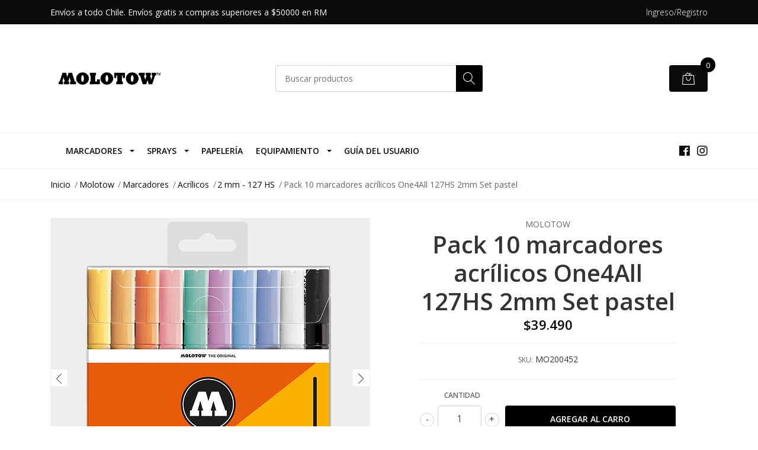

--- FILE ---
content_type: text/html; charset=utf-8
request_url: https://molotow.cl/acrylic-marker-one4all-127hs-2mm-wallet-pastel-set-10-pcs-4250397614359
body_size: 13052
content:
<!DOCTYPE html>
<!--[if IE 9]><html class="lt-ie10" lang="en" > <![endif]-->
<html class="no-js" lang="es-CL" xmlns="http://www.w3.org/1999/xhtml"> <!--<![endif]-->

  <head>
    <title>Pack 10 marcadores acrílicos One4All 127HS 2mm Set pastel</title>
    <meta name="description" content="Incluye 10 marcadores&nbsp;ONE4ALL 127HS colores básicos de punta redonda de 2mm.Son permanentes y recargables.El conjunto consta de los siguientes colores:115 vainilla pastel009 sahara beige117 melocotón pastel207 piel pastel020 lago azul pastel201 lila pastel202 cerámica clara&nbsp;pastel&nbsp;" />

    <meta http-equiv="Content-Type" content="text/html; charset=utf-8" />

    <meta name="robots" content="follow, all" />

    <!-- Set the viewport width to device width for mobile -->
    <meta name="viewport" content="width=device-width, initial-scale=1, shrink-to-fit=no">

    <!-- Facebook Meta tags for Product -->
<meta property="fb:app_id" content="283643215104248" />

  <meta property="og:title" content="Pack 10 marcadores acrílicos One4All 127HS 2mm Set pastel " />
  <meta property="og:type" content="product" />
  
  
  <meta property="og:image" content="https://cdnx.jumpseller.com/molotowcl/image/6886910/200452_1.png?1656625390" />
  
  <meta property="og:image" content="https://cdnx.jumpseller.com/molotowcl/image/6886913/127200_3_one4all_127hs_9.jpg?1656625390" />
  
  <meta property="og:image" content="https://cdnx.jumpseller.com/molotowcl/image/6886921/127200_4_one4all_127hs_9.jpg?1656625390" />
  
  

  
  <meta property="og:brand" content="Molotow" />
  

  <meta property="product:is_product_shareable" content="1" />
  <meta property="product:original_price:amount" content="39490.0"/>
  <meta property="product:original_price:currency" content="CLP"/>
  <meta property="product:price:amount" content="39490.0"/>
  <meta property="product:price:currency" content="CLP"/>

  
  <meta property="product:availability" content="instock"/>
  



<meta property="og:description" content="Incluye 10 marcadores&nbsp;ONE4ALL 127HS colores básicos de punta redonda de 2mm.Son permanentes y recargables.El conjunto consta de los siguientes colores:115 vainilla pastel009 sahara beige117 melocotón pastel207 piel pastel020 lago azul pastel201 lila pastel202 cerámica clara&nbsp;pastel&nbsp;" />
<meta property="og:url" content="https://molotow.cl/acrylic-marker-one4all-127hs-2mm-wallet-pastel-set-10-pcs-4250397614359" />
<meta property="og:site_name" content="Molotow™ Store Chile - Distribuidores oficiales" />
<meta name="twitter:card" content="summary" />


<meta property="og:locale" content="es_CL" />



    

    <script src="https://cdnjs.cloudflare.com/ajax/libs/jquery/3.3.1/jquery.min.js" integrity="sha384-tsQFqpEReu7ZLhBV2VZlAu7zcOV+rXbYlF2cqB8txI/8aZajjp4Bqd+V6D5IgvKT" crossorigin="anonymous" ></script>

    
    <link rel="canonical" href="/acrylic-marker-one4all-127hs-2mm-wallet-pastel-set-10-pcs-4250397614359">
    

    <link rel="icon" href=" https://assets.jumpseller.com/store/molotowcl/themes/218264/options/12460553/faviconm.png?1614969298 ">

    <link rel="stylesheet" href="//stackpath.bootstrapcdn.com/bootstrap/4.2.1/css/bootstrap.min.css">
    <link rel="stylesheet" href="//use.fontawesome.com/releases/v5.7.1/css/all.css">
    <link rel="stylesheet" href="https://assets.jumpseller.com/store/molotowcl/themes/218264/styles.css?1705490276"/>
    <link rel="stylesheet" href="https://assets.jumpseller.com/store/molotowcl/themes/218264/color_pickers.min.css?1705490276"/>
    <link rel="stylesheet" href="https://assets.jumpseller.com/store/molotowcl/themes/218264/linear-icon.css?1705490276"/>
    
    <link href="//cdnjs.cloudflare.com/ajax/libs/OwlCarousel2/2.3.4/assets/owl.carousel.min.css" rel="stylesheet">
    

    <script type="application/ld+json">
{
  "@context": "http://schema.org/"
  ,
    "@type": "Product",
    "name": "Pack 10 marcadores acrílicos One4All 127HS 2mm Set pastel ",
    "url": "https://molotow.cl/acrylic-marker-one4all-127hs-2mm-wallet-pastel-set-10-pcs-4250397614359",
    "itemCondition": "http://schema.org/NewCondition",
    "sku": "MO200452",
    "image": "https://cdnx.jumpseller.com/molotowcl/image/6886910/200452_1.png?1656625390",
    
    "description": "Incluye 10 marcadores&amp;nbsp;ONE4ALL 127HS colores básicos de punta redonda de 2mm.Son permanentes y recargables.El conjunto consta de los siguientes colores:1 x 115 vanilla pastel1 x 009 sahara beige1 x 117 peach pastel1 x 207 powder pastel1 x 020 lago blue pastel1 x 201 lilac pastel1 x 202 ceramic light pastel1 x 209 blue violet pastel1 x 160 signal white1 x 180 signal blackDescarga + informaciónONE4ALL Infosheet Download (PDF - 373 Kb)ONE4ALL user guide DE-EN-FR-ES Version (4 Mb)",
    
    "brand": {
      "@type": "Thing",
      "name": "Molotow"
    },
    
    
      "category": "Acrílicos",
    
    "offers": {
      
        "@type": "Offer",
        "price": "39490.0",
        "itemCondition": "http://schema.org/NewCondition",
        
        "availability": "http://schema.org/InStock",
        
      
      "priceCurrency": "CLP",
      "seller": {
        "@type": "Organization",
        "name": "Molotow™ Store Chile - Distribuidores oficiales"
      },
      "url": "https://molotow.cl/acrylic-marker-one4all-127hs-2mm-wallet-pastel-set-10-pcs-4250397614359"
    }
  
}
</script>

    <script src="https://www.powr.io/powr.js?platform=jumpseller"></script>
  	 <meta name='google-site-verification' content='DbSF_Ru6oyNAyDVPUUt-Y6slWtOllNwPCFQauNcsoRc'/> 
 <meta name="csrf-param" content="authenticity_token" />
<meta name="csrf-token" content="VhpWFO_Hinm_ck82_R0foitprprdtrjX_uqNLMGiASszKCpt6LCsOSbXEv2-pYXEeVi0E38sOsywcf-pmJEGtQ" />





  <!-- Google Tag Manager -->
    <script>(function(w,d,s,l,i){w[l]=w[l]||[];w[l].push({'gtm.start':
    new Date().getTime(),event:'gtm.js'});var f=d.getElementsByTagName(s)[0],
    j=d.createElement(s),dl=l!='dataLayer'?'&l='+l:'';j.async=true;j.src=
    'https://www.googletagmanager.com/gtm.js?id='+i+dl;f.parentNode.insertBefore(j,f);
    })(window,document,'script','dataLayer', "GTM-TX489RJ");</script>
    <!-- End Google Tag Manager -->


  <script async src="https://www.googletagmanager.com/gtag/js?id=AW-11287145330"></script>


<script>
  window.dataLayer = window.dataLayer || [];

  function gtag() {
    dataLayer.push(arguments);
  }

  gtag('js', new Date());

  // custom dimensions (for OKRs metrics)
  let custom_dimension_params = { custom_map: {} };
  
  custom_dimension_params['custom_map']['dimension1'] = 'theme';
  custom_dimension_params['theme'] = "mega";
  
  

  // Send events to Jumpseller GA Account
  // gtag('config', 'G-JBWEC7QQTS', Object.assign({}, { 'allow_enhanced_conversions': true }, custom_dimension_params));

  // Send events to Store Owner GA Account
  
  
  gtag('config', 'GTM-TX489RJ');
  
  
  gtag('config', 'AW-11287145330', { 'allow_enhanced_conversions': true });
  

  

  let order_items = null;

  
  // view_item - a user follows a link that goes directly to a product page
  gtag('event', 'view_item', {
    currency: "CLP",
    items: [{
      item_id: "MO200452",
      item_name: "Pack 10 marcadores acrílicos One4All 127HS 2mm Set pastel ",
      discount: "0.0",
      item_brand: "Molotow",
      price: "39490.0",
      currency: "CLP"
    }],
    value: "39490.0",
  });

  

  
</script>



  <script>
    (function (i, s, o, g, r, a, m) {
      i['GoogleAnalyticsObject'] = r;
      i[r] = i[r] || function () {
        (i[r].q = i[r].q || []).push(arguments)
      }, i[r].l = 1 * new Date();
      a = s.createElement(o),
        m = s.getElementsByTagName(o)[0];
      a.async = 1;
      a.src = g;
      m.parentNode.insertBefore(a, m)
    })(window, document, 'script', '//www.google-analytics.com/analytics.js', 'ga');

    ga('create', 'UA-238439566-1', "molotow.cl");
    ga('set', 'anonymizeIp', true);
    ga('send', 'pageview');

    
  </script>






<script>
  // Pixel code

  // dont send fb events if page is rendered inside an iframe (like admin theme preview)
  if(window.self === window.top) {
    !function(f,b,e,v,n,t,s){if(f.fbq)return;n=f.fbq=function(){n.callMethod?
    n.callMethod.apply(n,arguments):n.queue.push(arguments)};if(!f._fbq)f._fbq=n;
    n.push=n;n.loaded=!0;n.version='2.0';n.agent='pljumpseller';n.queue=[];t=b.createElement(e);t.async=!0;
    t.src=v;s=b.getElementsByTagName(e)[0];s.parentNode.insertBefore(t,s)}(window,
    document,'script','https://connect.facebook.net/' + getNavigatorLocale() + '/fbevents.js');

    var data = {};

    data.currency = 'CLP';
    data.total = '0.0';
    data.products_count = '0';

    

    data.content_ids = [4042788];
    data.contents = [{"id":4042788,"quantity":1,"item_price":39490.0,"item_discount":0.0}];
    data.single_value = 39490.0;

    // Line to enable Manual Only mode.
    fbq('set', 'autoConfig', false, '224373208668948');

    // FB Pixel Advanced Matching
    
    
    var advancedCustomerData = {
      'em' : '',
      'fn' : '',
      'ln' : '',
      'ph' : '',
      'ct' : '',
      'zp' : '',
      'country' : ''
    };

    var missingCustomerData = Object.values(advancedCustomerData).some(function(value) { return value.length == 0 });

    if(missingCustomerData) {
      fbq('init', '224373208668948');
    } else {
      fbq('init', '224373208668948', advancedCustomerData);
    }

    // PageView - build audience views (default FB Pixel behaviour)
    fbq('track', 'PageView');

    // AddToCart - released on page load after a product was added to cart
    

    // track conversion events, ordered by importance (not in this doc)
    // https://developers.facebook.com/docs/facebook-pixel/api-reference%23events

    
      // ViewContent - When a key page is viewed such as a product page
      
        fbq('track', 'ViewContent', {
          source: 'Jumpseller',
          value: data.single_value,
          currency: data.currency,
          content_name: document.title,
          content_type: 'product',
          content_ids: data.content_ids,
          contents: data.contents,
          referrer: document.referrer,
          userAgent: navigator.userAgent,
          language: navigator.language
        });
      

    

    function getNavigatorLocale(){
      return navigator.language.replace(/-/g,'_')
    }
  }
</script>





<script src="https://files.jumpseller.com/javascripts/dist/jumpseller-2.0.0.js" defer="defer"></script></head>
  <body class="">

    <!--[if lt IE 8]>
<p class="browsehappy">You are using an <strong>outdated</strong> browser. Please <a href="http://browsehappy.com/">upgrade your browser</a> to improve your experience.</p>
<![endif]-->
    
    <header class="header">
  <div class="preheader">
    <div class="container">
      <div class="row align-items-center">
        
        <div class="col-md-6">
          <div class="preheader-message">
            Envíos a todo Chile. Envíos gratis x compras superiores a $50000 en RM
          </div>
        </div>
        
        <div class="col-md-6">
          <div class="preheader-menu">
            <!-- Customers links -->
            
            <div class="preheader-menu-item ">
              <a href="/customer/login" class="trsn" title="Ingreso/Registro Molotow™ Store Chile - Distribuidores oficiales">
                <span class="customer-name">
                  Ingreso/Registro
                </span>
              </a>
            </div>
            

            

            

            

          </div>
        </div>
      </div>
    </div>
  </div>
  <div class="logo-area">
    <div class="container">
      <div class="row align-items-center">
        <div class="col-12 d-md-none text-center mb-3">
          <a href="https://molotow.cl" title="Molotow™ Store Chile - Distribuidores oficiales" class="navbar-brand">
            
            <img src="https://images.jumpseller.com/store/molotowcl/store/logo/logo-molotow.png?0" class="store-image" alt="Molotow™ Store Chile - Distribuidores oficiales" />
            
          </a>
        </div>
        <div class="col-2 d-lg-none">
          <button class="btn primary mobile-menu-trigger">
            <div class="nav-icon">
              <span></span>
              <span></span>
              <span></span>
              <span></span>
            </div>
          </button>
        </div>
        <div class="col-lg-4 col-md-4 d-none d-lg-block">
          <a href="https://molotow.cl" title="Molotow™ Store Chile - Distribuidores oficiales" class="navbar-brand">
            
            <img src="https://images.jumpseller.com/store/molotowcl/store/logo/logo-molotow.png?0" class="store-image" alt="Molotow™ Store Chile - Distribuidores oficiales" />
            
          </a>
        </div>
        <div class="col-lg-4 col-8">
          <form id="search_mini_form" class="form-group" method="get" action="/search">
            <input type="text" value="" name="q" class="form-control form-control-sm" onFocus="javascript:this.value=''" placeholder="Buscar productos" />
            <input type="hidden" name="categories_ids" value=""/>
            <button type="submit" class="btn primary"><i class="linear-icon icon-0803-magnifier"></i></button>
          </form>
        </div>
        <div class="col-lg-4 col-2 text-right">
          
          <div class="header-cart">
            <span class="cart-size">0</span>
            <a id="cart-link" href="/cart" class="btn secondary">
              <i class="linear-icon icon-0333-bag2"></i>
            </a>
          </div>
          
        </div>
      </div>
    </div>
  </div>
  <!-- Navigation -->
  <div class="menu-area">
    <nav id="mobile-menu" aria-labelledby="menu-trigger" class="trsn d-lg-none">
      <ul>
        
        <li class="has-dropdown  mobile">
  
  <a title="Marcadores" class="level-1  first-trigger">Marcadores <i class="fas fa-angle-right" aria-hidden="true"></i></a>
  

  
  <ul class="level-1 dropdown">
    <li><a title="Volver" class="back-level-1"><i class="fas fa-angle-double-left" aria-hidden="true"></i> Volver</a></li>
    <li><a title="Marcadores" class="top-category">Marcadores</a></li>
    
    	<li class="  mobile">
  
  <a href="/molotow-2/marcadores/sketcher" title="Sketcher">Sketcher</a>
  

  
</li>
    
    	<li class="  mobile">
  
  <a href="/molotow-2/marcadores/alcohol-marker" title="Alcohol Marker">Alcohol Marker</a>
  

  
</li>
    
    	<li class="  mobile">
  
  <a href="/marcador-de-acrilico-one4all" title="Acrílicos One4All">Acrílicos One4All</a>
  

  
</li>
    
    	<li class="  mobile">
  
  <a href="/aqua" title="Aqua / Acuarelable">Aqua / Acuarelable</a>
  

  
</li>
    
    	<li class="  mobile">
  
  <a href="/blackliner" title="Blackliner">Blackliner</a>
  

  
</li>
    
    	<li class="  mobile">
  
  <a href="/masking-marker" title="Masking Liquid">Masking Liquid</a>
  

  
</li>
    
    	<li class="  mobile">
  
  <a href="/efecto-tiza" title="Chalk Marker">Chalk Marker</a>
  

  
</li>
    
    	<li class="  mobile">
  
  <a href="/uv-fluorescent-pump-softliner" title="UV-Fluorescent Pump Softliner">UV-Fluorescent Pump Softliner</a>
  

  
</li>
    
    	<li class="  mobile">
  
  <a href="/calligrafx" title="Calligrafx">Calligrafx</a>
  

  
</li>
    
    	<li class="  mobile">
  
  <a href="/blender-pump-softliner" title="Blender Pump Softliner">Blender Pump Softliner</a>
  

  
</li>
    
    	<li class="  mobile">
  
  <a href="/liquid-chrome" title="Liquid Chrome">Liquid Chrome</a>
  

  
</li>
    
    	<li class="has-dropdown  mobile">
  
  <a title="Masterpiece" class="level-2  last-trigger">Masterpiece <i class="fas fa-angle-right" aria-hidden="true"></i></a>
  

  
  <ul class="level-2 dropdown">
    <li><a title="Volver" class="back-level-2"><i class="fas fa-angle-double-left" aria-hidden="true"></i> Volver</a></li>
    <li><a title="Masterpiece" class="top-category">Masterpiece</a></li>
    
    	<li class="  mobile">
  
  <a href="/coversall" title="Coversall Signal Black">Coversall Signal Black</a>
  

  
</li>
    
    	<li class="  mobile">
  
  <a href="/speedflow-copper-black" title="Speedflow Copper Black">Speedflow Copper Black</a>
  

  
</li>
    
    <li><a href="/permanentes/masterpiece" title="Masterpiece" class="goto">Ir a <span>Masterpiece</span></a></li>
  </ul>
  
</li>
    
    	<li class="  mobile">
  
  <a href="/permanentes/dripstick" title="Dripstick / Chorreador">Dripstick / Chorreador</a>
  

  
</li>
    
    	<li class="  mobile">
  
  <a href="/molotow-2/marcadores/cera-permanente" title="Cera Suave - Scrawk Stick">Cera Suave - Scrawk Stick</a>
  

  
</li>
    
    	<li class="  mobile">
  
  <a href="/empty" title="EMPTY">EMPTY</a>
  

  
</li>
    
    	<li class="  mobile">
  
  <a href="/molotow-2/recargas" title="Recargas">Recargas</a>
  

  
</li>
    
    <li><a href="/molotow-2/marcadores" title="Marcadores" class="goto">Ir a <span>Marcadores</span></a></li>
  </ul>
  
</li>
        
        <li class="has-dropdown  mobile">
  
  <a title="Sprays" class="level-1  first-trigger">Sprays <i class="fas fa-angle-right" aria-hidden="true"></i></a>
  

  
  <ul class="level-1 dropdown">
    <li><a title="Volver" class="back-level-1"><i class="fas fa-angle-double-left" aria-hidden="true"></i> Volver</a></li>
    <li><a title="Sprays" class="top-category">Sprays</a></li>
    
    	<li class="  mobile">
  
  <a href="/belton" title="Belton ( Venta en www.artepapel.cl )">Belton ( Venta en www.artepapel.cl )</a>
  

  
</li>
    
    	<li class="  mobile">
  
  <a href="/molotow-2/sprays/coversall-water-based" title="COVERSALL WATER-BASED">COVERSALL WATER-BASED</a>
  

  
</li>
    
    	<li class="  mobile">
  
  <a href="/molotow-2/sprays/coversallTM" title="COVERSALL™">COVERSALL™</a>
  

  
</li>
    
    	<li class="  mobile">
  
  <a href="/molotow-2/sprays/burner" title="BURNER">BURNER</a>
  

  
</li>
    
    	<li class="  mobile">
  
  <a href="/molotow-2/sprays/one4all" title="One4All">One4All</a>
  

  
</li>
    
    	<li class="  mobile">
  
  <a href="/molotow-2/sprays/ufa" title="UFA">UFA</a>
  

  
</li>
    
    	<li class="  mobile">
  
  <a href="/barnices-y-medios" title="Barnices y Medios">Barnices y Medios</a>
  

  
</li>
    
    <li><a href="/molotow-2/sprays" title="Sprays" class="goto">Ir a <span>Sprays</span></a></li>
  </ul>
  
</li>
        
        <li class="  mobile">
  
  <a href="/molotow-2/accesorios/art-book" title="Papelería">Papelería</a>
  

  
</li>
        
        <li class="has-dropdown  mobile">
  
  <a title="Equipamiento" class="level-1  first-trigger">Equipamiento <i class="fas fa-angle-right" aria-hidden="true"></i></a>
  

  
  <ul class="level-1 dropdown">
    <li><a title="Volver" class="back-level-1"><i class="fas fa-angle-double-left" aria-hidden="true"></i> Volver</a></li>
    <li><a title="Equipamiento" class="top-category">Equipamiento</a></li>
    
    	<li class="  mobile">
  
  <a href="/molotow-2/accesorios/indumentaria" title="Indumentaria">Indumentaria</a>
  

  
</li>
    
    	<li class="  mobile">
  
  <a href="/molotow-2/accesorios/extensiones" title="Extensión Refill">Extensión Refill</a>
  

  
</li>
    
    	<li class="  mobile">
  
  <a href="/molotow-2/accesorios/estuches" title="Estuches">Estuches</a>
  

  
</li>
    
    	<li class="  mobile">
  
  <a href="/molotow-2/accesorios/puntas" title="Puntas recambio">Puntas recambio</a>
  

  
</li>
    
    	<li class="  mobile">
  
  <a href="/molotow-2/accesorios/kit-de-inicio" title="Kit de inicio">Kit de inicio</a>
  

  
</li>
    
    	<li class="  mobile">
  
  <a href="/molotow-2/accesorios/dripstick-exchange" title="Dripstick Exchange">Dripstick Exchange</a>
  

  
</li>
    
    	<li class="  mobile">
  
  <a href="/molotow-2/accesorios/mini-subway" title="Mini Subway">Mini Subway</a>
  

  
</li>
    
    	<li class="  mobile">
  
  <a href="/posters" title="Posters">Posters</a>
  

  
</li>
    
    	<li class="  mobile">
  
  <a href="/molotow-2/caps" title="Caps">Caps</a>
  

  
</li>
    
    	<li class="  mobile">
  
  <a href="/molotow-2/accesorios/proteccion" title="Protección">Protección</a>
  

  
</li>
    
    	<li class="  mobile">
  
  <a href="/molotow-2/accesorios/varios" title="Varios">Varios</a>
  

  
</li>
    
    <li><a href="/molotow-2/accesorios" title="Equipamiento" class="goto">Ir a <span>Equipamiento</span></a></li>
  </ul>
  
</li>
        
        <li class="  mobile">
  
  <a href="/molotowTM-guias-de-usuario" title="Guía del Usuario">Guía del Usuario</a>
  

  
</li>
        
      </ul>
    </nav>
    <div class="container">
      <div class="row no-gutters">
        
        <div class="col-12">
          <div class="navbar navbar-expand-lg">
            <div id="main-menu" class="collapse navbar-collapse">
              <ul class="navbar-nav mr-auto list-group-horizontal d-table">
                
                <li class="nav-item dropdown d-table-cell">
  <a href="/molotow-2/marcadores"  title="Marcadores" class="dropdown-toggle trsn nav-link d-table-cell align-middle">Marcadores</a>
  
    <ul class="dropdown-menu multi-level">
      
        <li class="nav-item ">
  <a href="/molotow-2/marcadores/sketcher"  title="Sketcher" class=" trsn nav-link ">Sketcher</a>
  
</li>

      
        <li class="nav-item ">
  <a href="/molotow-2/marcadores/alcohol-marker"  title="Alcohol Marker" class=" trsn nav-link ">Alcohol Marker</a>
  
</li>

      
        <li class="nav-item ">
  <a href="/marcador-de-acrilico-one4all"  title="Acrílicos One4All" class=" trsn nav-link ">Acrílicos One4All</a>
  
</li>

      
        <li class="nav-item ">
  <a href="/aqua"  title="Aqua / Acuarelable" class=" trsn nav-link ">Aqua / Acuarelable</a>
  
</li>

      
        <li class="nav-item ">
  <a href="/blackliner"  title="Blackliner" class=" trsn nav-link ">Blackliner</a>
  
</li>

      
        <li class="nav-item ">
  <a href="/masking-marker"  title="Masking Liquid" class=" trsn nav-link ">Masking Liquid</a>
  
</li>

      
        <li class="nav-item ">
  <a href="/efecto-tiza"  title="Chalk Marker" class=" trsn nav-link ">Chalk Marker</a>
  
</li>

      
        <li class="nav-item ">
  <a href="/uv-fluorescent-pump-softliner"  title="UV-Fluorescent Pump Softliner" class=" trsn nav-link ">UV-Fluorescent Pump Softliner</a>
  
</li>

      
        <li class="nav-item ">
  <a href="/calligrafx"  title="Calligrafx" class=" trsn nav-link ">Calligrafx</a>
  
</li>

      
        <li class="nav-item ">
  <a href="/blender-pump-softliner"  title="Blender Pump Softliner" class=" trsn nav-link ">Blender Pump Softliner</a>
  
</li>

      
        <li class="nav-item ">
  <a href="/liquid-chrome"  title="Liquid Chrome" class=" trsn nav-link ">Liquid Chrome</a>
  
</li>

      
        <li class="nav-item dropdown ">
  <a href="/permanentes/masterpiece"  title="Masterpiece" class="dropdown-toggle trsn nav-link ">Masterpiece</a>
  
    <ul class="dropdown-menu multi-level">
      
        <li class="nav-item ">
  <a href="/coversall"  title="Coversall Signal Black" class=" trsn nav-link ">Coversall Signal Black</a>
  
</li>

      
        <li class="nav-item ">
  <a href="/speedflow-copper-black"  title="Speedflow Copper Black" class=" trsn nav-link ">Speedflow Copper Black</a>
  
</li>

      
    </ul>
  
</li>

      
        <li class="nav-item ">
  <a href="/permanentes/dripstick"  title="Dripstick / Chorreador" class=" trsn nav-link ">Dripstick / Chorreador</a>
  
</li>

      
        <li class="nav-item ">
  <a href="/molotow-2/marcadores/cera-permanente"  title="Cera Suave - Scrawk Stick" class=" trsn nav-link ">Cera Suave - Scrawk Stick</a>
  
</li>

      
        <li class="nav-item ">
  <a href="/empty"  title="EMPTY" class=" trsn nav-link ">EMPTY</a>
  
</li>

      
        <li class="nav-item ">
  <a href="/molotow-2/recargas"  title="Recargas" class=" trsn nav-link ">Recargas</a>
  
</li>

      
    </ul>
  
</li>

                
                <li class="nav-item dropdown d-table-cell">
  <a href="/molotow-2/sprays"  title="Sprays" class="dropdown-toggle trsn nav-link d-table-cell align-middle">Sprays</a>
  
    <ul class="dropdown-menu multi-level">
      
        <li class="nav-item ">
  <a href="/belton"  title="Belton ( Venta en www.artepapel.cl )" class=" trsn nav-link ">Belton ( Venta en www.artepapel.cl )</a>
  
</li>

      
        <li class="nav-item ">
  <a href="/molotow-2/sprays/coversall-water-based"  title="COVERSALL WATER-BASED" class=" trsn nav-link ">COVERSALL WATER-BASED</a>
  
</li>

      
        <li class="nav-item ">
  <a href="/molotow-2/sprays/coversallTM"  title="COVERSALL™" class=" trsn nav-link ">COVERSALL™</a>
  
</li>

      
        <li class="nav-item ">
  <a href="/molotow-2/sprays/burner"  title="BURNER" class=" trsn nav-link ">BURNER</a>
  
</li>

      
        <li class="nav-item ">
  <a href="/molotow-2/sprays/one4all"  title="One4All" class=" trsn nav-link ">One4All</a>
  
</li>

      
        <li class="nav-item ">
  <a href="/molotow-2/sprays/ufa"  title="UFA" class=" trsn nav-link ">UFA</a>
  
</li>

      
        <li class="nav-item ">
  <a href="/barnices-y-medios"  title="Barnices y Medios" class=" trsn nav-link ">Barnices y Medios</a>
  
</li>

      
    </ul>
  
</li>

                
                <li class="nav-item d-table-cell">
  <a href="/molotow-2/accesorios/art-book"  title="Papelería" class=" trsn nav-link d-table-cell align-middle">Papelería</a>
  
</li>

                
                <li class="nav-item dropdown d-table-cell">
  <a href="/molotow-2/accesorios"  title="Equipamiento" class="dropdown-toggle trsn nav-link d-table-cell align-middle">Equipamiento</a>
  
    <ul class="dropdown-menu multi-level">
      
        <li class="nav-item ">
  <a href="/molotow-2/accesorios/indumentaria"  title="Indumentaria" class=" trsn nav-link ">Indumentaria</a>
  
</li>

      
        <li class="nav-item ">
  <a href="/molotow-2/accesorios/extensiones"  title="Extensión Refill" class=" trsn nav-link ">Extensión Refill</a>
  
</li>

      
        <li class="nav-item ">
  <a href="/molotow-2/accesorios/estuches"  title="Estuches" class=" trsn nav-link ">Estuches</a>
  
</li>

      
        <li class="nav-item ">
  <a href="/molotow-2/accesorios/puntas"  title="Puntas recambio" class=" trsn nav-link ">Puntas recambio</a>
  
</li>

      
        <li class="nav-item ">
  <a href="/molotow-2/accesorios/kit-de-inicio"  title="Kit de inicio" class=" trsn nav-link ">Kit de inicio</a>
  
</li>

      
        <li class="nav-item ">
  <a href="/molotow-2/accesorios/dripstick-exchange"  title="Dripstick Exchange" class=" trsn nav-link ">Dripstick Exchange</a>
  
</li>

      
        <li class="nav-item ">
  <a href="/molotow-2/accesorios/mini-subway"  title="Mini Subway" class=" trsn nav-link ">Mini Subway</a>
  
</li>

      
        <li class="nav-item ">
  <a href="/posters"  title="Posters" class=" trsn nav-link ">Posters</a>
  
</li>

      
        <li class="nav-item ">
  <a href="/molotow-2/caps"  title="Caps" class=" trsn nav-link ">Caps</a>
  
</li>

      
        <li class="nav-item ">
  <a href="/molotow-2/accesorios/proteccion"  title="Protección" class=" trsn nav-link ">Protección</a>
  
</li>

      
        <li class="nav-item ">
  <a href="/molotow-2/accesorios/varios"  title="Varios" class=" trsn nav-link ">Varios</a>
  
</li>

      
    </ul>
  
</li>

                
                <li class="nav-item d-table-cell">
  <a href="/molotowTM-guias-de-usuario"  title="Guía del Usuario" class=" trsn nav-link d-table-cell align-middle">Guía del Usuario</a>
  
</li>

                
              </ul>

              <ul class="social navbar-toggler-right list-inline d-none d-xl-block">
                
                <li class="list-inline-item">
                  <a href="https://www.facebook.com/Molotowcl" class="trsn" title="Ir a Facebook" target="_blank">
                    <i class="fab fa-facebook"></i>
                  </a>
                </li>
                

                

                
                
                <li class="list-inline-item">
                  <a href="https://www.instagram.com/molotowcl" class="trsn" title="Ir a Instagram" target="_blank">
                    <i class="fab fa-instagram"></i>
                  </a>
                </li>
                
                
              </ul>
            </div>
          </div>
        </div>
      </div>
    </div>
  </div>
</header>

    
    <section class="breadcrumb d-none d-md-block">
      <div class="container">
        <ul>
          
          
          <li class="breadcrumb-item"><a href="/" class="trsn" title="Volver a Inicio">Inicio</a></li>
          
          
          
          <li class="breadcrumb-item"><a href="/molotow-2" class="trsn" title="Volver a Molotow">Molotow</a></li>
          
          
          
          <li class="breadcrumb-item"><a href="/molotow-2/marcadores" class="trsn" title="Volver a Marcadores">Marcadores</a></li>
          
          
          
          <li class="breadcrumb-item"><a href="/marcador-de-acrilico-one4all" class="trsn" title="Volver a Acrílicos">Acrílicos</a></li>
          
          
          
          <li class="breadcrumb-item"><a href="/2-mm-127-hs" class="trsn" title="Volver a 2 mm - 127 HS">2 mm - 127 HS</a></li>
          
          
          
          <li class="breadcrumb-item"><span>Pack 10 marcadores acrílicos One4All 127HS 2mm Set pastel </span></li>
          
          
        </ul>
      </div>
    </section>
    
    
    <!-- Page Content -->
    <div class="container container-section product-page">
  <div class="row">
    <div class="col-lg-6">
      <div class="main-product-image">
        

        
        
        <div id="product-carousel">
          <div class="product-images owl-carousel product-slider" data-slider-id="1">
            <div class="item">
              <img id="first-image" src="https://cdnx.jumpseller.com/molotowcl/image/6886910/thumb/540/540?1656625390" srcset="https://cdnx.jumpseller.com/molotowcl/image/6886910/thumb/540/540?1656625390 1x, https://cdnx.jumpseller.com/molotowcl/image/6886910/thumb/1080/1080?1656625390 2x" alt="Pack 10 marcadores acrílicos One4All 127HS 2mm Set pastel " title="Pack 10 marcadores acrílicos One4All 127HS 2mm Set pastel " class="product-image">
            </div>
            
            <div class="item">
              <img src="https://cdnx.jumpseller.com/molotowcl/image/6886913/resize/540/540?1656625390" srcset="https://cdnx.jumpseller.com/molotowcl/image/6886913/thumb/540/540?1656625390 1x, https://cdnx.jumpseller.com/molotowcl/image/6886913/thumb/1080/1080?1656625390 2x" alt="Pack 10 marcadores acrílicos One4All 127HS 2mm Set pastel " title="Pack 10 marcadores acrílicos One4All 127HS 2mm Set pastel " class="product-image">
            </div>
            
            <div class="item">
              <img src="https://cdnx.jumpseller.com/molotowcl/image/6886921/resize/540/540?1656625390" srcset="https://cdnx.jumpseller.com/molotowcl/image/6886921/thumb/540/540?1656625390 1x, https://cdnx.jumpseller.com/molotowcl/image/6886921/thumb/1080/1080?1656625390 2x" alt="Pack 10 marcadores acrílicos One4All 127HS 2mm Set pastel " title="Pack 10 marcadores acrílicos One4All 127HS 2mm Set pastel " class="product-image">
            </div>
            
          </div>
          
          <div class="owl-thumbs product-page-thumbs overflow-hidden mt-3" data-slider-id="1">
            
            <a class="owl-thumb-item float-left" data-image="1" href="#"><img src="https://cdnx.jumpseller.com/molotowcl/image/6886910/thumb/100/100?1656625390" srcset="https://cdnx.jumpseller.com/molotowcl/image/6886910/thumb/100/100?1656625390 1x, https://cdnx.jumpseller.com/molotowcl/image/6886910/thumb/200/200?1656625390 2x" alt="Pack 10 marcadores acrílicos One4All 127HS 2mm Set pastel " /></a>
            
            <a class="owl-thumb-item float-left" data-image="2" href="#"><img src="https://cdnx.jumpseller.com/molotowcl/image/6886913/thumb/100/100?1656625390" srcset="https://cdnx.jumpseller.com/molotowcl/image/6886913/thumb/100/100?1656625390 1x, https://cdnx.jumpseller.com/molotowcl/image/6886913/thumb/200/200?1656625390 2x" alt="Pack 10 marcadores acrílicos One4All 127HS 2mm Set pastel " /></a>
            
            <a class="owl-thumb-item float-left" data-image="3" href="#"><img src="https://cdnx.jumpseller.com/molotowcl/image/6886921/thumb/100/100?1656625390" srcset="https://cdnx.jumpseller.com/molotowcl/image/6886921/thumb/100/100?1656625390 1x, https://cdnx.jumpseller.com/molotowcl/image/6886921/thumb/200/200?1656625390 2x" alt="Pack 10 marcadores acrílicos One4All 127HS 2mm Set pastel " /></a>
            
          </div>
          
        </div>
        
      </div>
    </div>

    <div class="col-lg-6">
		
      	<form class="product-form form-horizontal" action="/cart/add/4042788" method="post" enctype="multipart/form-data" name="buy">

  <!-- Product Price  -->
  <div class="form-group price_elem">
    
    <span class="product-form_brand">Molotow</span>
    
    <h1 class="product-form_title page-title">Pack 10 marcadores acrílicos One4All 127HS 2mm Set pastel </h1>
    <span class="product-form_price" id="product-form-price">$39.490</span>
    
  </div>

  <!-- Product Sku  -->
  
  <div id="product-sku" class="form-group sku text-center trsn" style="visibility:visible;">
    <label>SKU: </label>
    <span class="sku_elem">MO200452</span>
  </div>
  

  

  <div class="form-group qty-select product-form_options hidden">
    
  </div>

  <!-- Out of Stock -->
  <div class="form-group product-stock product-out-stock text-center hidden">
    <span class="product-form_price">Agotado</span>
    <p>Este producto se ha quedado sin stock. Puedes consultarnos al respecto.</p>
    <a href="/contact" class="btn secondary btn-sm" title="Contáctarnos">Contáctarnos</a>
    <a href="https://molotow.cl" class="clearfix continue" title="&larr; Continue Comprando">&larr; Continue Comprando</a>
  </div>

  <!-- Not Available -->
  <div class="form-group product-stock product-unavailable text-center hidden">
    <span class="product-form_price">No Disponible</span>
    <p>Este producto no está disponible. Puedes consultarnos al respecto.</p>
    <a href="/contact" class="btn secondary btn-sm" title="Contáctarnos">Contáctarnos</a>
    <a href="https://molotow.cl" class="clearfix continue" title="&larr; Continue Comprando">&larr; Continue Comprando</a>
  </div>
  <div class="form-group">
    <div class="row no-gutters product-stock product-available adc-form visible">
      <div class="col-lg-4 col-sm-5">
        <label for="Quantity" class="form-control-label">Cantidad</label>
      </div>
      <div class="col-lg-8 col-sm-7"></div>
      <div class="col-lg-4 col-sm-5">
        
        
        <div class="quantity">
          <div class="product-qty">
            <input type="number" class="qty form-control text-center" id="input-qty" name="qty" min="1" value="1" readonly="readonly"  max="1" >
          </div>
        </div>
      </div>
      <div class="col-lg-8 col-sm-7">
        
        <input type="button" id="add-to-cart" onclick="addToCart2('4042788', 'Pack 10 marcadores acrílicos One4All 127HS 2mm Set pastel ', $('#input-qty').val(), getProductOptions());" class="btn btn-block primary adc" value="Agregar al Carro" />
        
      </div>
      <div class="col-12 disclaimer">Solo quedan <strong> 1 </strong> unidades de este producto</div>
    </div>
  </div>

  

  <div id="product-sharing">
    <div class="form-group">
      <div class="product-form_field-group text-center">
        <label class="form-control-label">Compartir</label>
        <div class="row social-networks">
          
          <div class="col">
            <a href="https://www.facebook.com/sharer/sharer.php?u=https://molotow.cl/acrylic-marker-one4all-127hs-2mm-wallet-pastel-set-10-pcs-4250397614359" class="has-tip tip-top radius button tiny button-facebook trsn" title="Compartir en Facebook" target="_blank" data-tooltip>
              <i class="fab fa-facebook-f"></i>
            </a>
          </div>
          

          
          <div class="col">
            <a href="https://twitter.com/share?url=https://molotow.cl/acrylic-marker-one4all-127hs-2mm-wallet-pastel-set-10-pcs-4250397614359&text=Mira este producto Pack 10 marcadores acrílicos One4All 127HS 2mm Set pastel " class="has-tip tip-top radius button tiny button-twitter trsn" title="Compartir en Twitter" target="_blank" data-tooltip>
              <i class="fab fa-twitter"></i>
            </a>
          </div>
          

          
          <div class="col">
            <a href="https://pinterest.com/pin/create/bookmarklet/?media=https://cdnx.jumpseller.com/molotowcl/image/6886910/200452_1.png?1656625390&url=https://molotow.cl/acrylic-marker-one4all-127hs-2mm-wallet-pastel-set-10-pcs-4250397614359&is_video=false&description=Pack 10 marcadores acrílicos One4All 127HS 2mm Set pastel : Incluye 10 marcadores&nbsp;ONE4ALL 127HS colores básicos de punta redonda de 2mm.
Son permanentes y recargables.
El conjunto consta de los siguientes colores:

1 x 115 vanilla pastel1 x 009 sahara beige1 x 117 peach pastel1 x 207 powder pastel1 x 020 lago blue pastel1 x 201 lilac pastel1 x 202 ceramic light pastel1 x 209 blue violet pastel1 x 160 signal white1 x 180 signal black
Descarga + información
ONE4ALL Infosheet Download (PDF - 373 Kb)
ONE4ALL user guide DE-EN-FR-ES Version (4 Mb)
" class="has-tip tip-top radius button tiny button-pinterest trsn" title="Compartir en Pinterest" target="_blank" data-tooltip>
              <i class="fab fa-pinterest"></i>
            </a>
          </div>
          

          
          <div class="col">
            <a class="has-tip tip-top radius button tiny button-tumblr trsn" title="Compartir en Tumblr" href="http://tumblr.com/widgets/share/tool?canonicalUrl=https://molotow.cl/acrylic-marker-one4all-127hs-2mm-wallet-pastel-set-10-pcs-4250397614359">
              <i class="fab fa-tumblr"></i>
            </a>
          </div>
          <script id="tumblr-js" async src="https://assets.tumblr.com/share-button.js"></script>
          

          
          <div class="col" id="whatsapp">
            <a class="has-tip tip-top radius button tiny button-whats trsn" href="https://api.whatsapp.com/send?text=Mira este producto Pack 10 marcadores acrílicos One4All 127HS 2mm Set pastel  | https://molotow.cl/acrylic-marker-one4all-127hs-2mm-wallet-pastel-set-10-pcs-4250397614359">
              <i class="fab fa-whatsapp"></i>
            </a>
          </div>
          
        </div>
      </div>
    </div>
  </div>


</form>
<script type="text/javascript">
  $('#product-sharing a').click(function(){
    return !window.open(this.href, 'Share', 'width=640,height=300');
  });
</script>

<script>
  function getProductOptions() {
    var options = {};
    $(".prod-options").each(function() {
      var option = $(this);
      options[option.attr('id')] = option.val();
    })
    return options;
  }
</script>

<script type="text/javascript">
  function addItem(product_id,qty,options) {
    Jumpseller.addProductToCart(product_id, qty, options, {callback: addToCartCallback});
  }
</script>

    
    </div>
    
    
    <div class="col-12 mt-5">
      <ul class="nav nav-pills justify-content-center" id="product-tabs" role="tablist">
        
        <li class="nav-item">
          <a class="active" id="pills-description-tab" data-toggle="pill" href="#pills-description" role="tab" aria-controls="pills-description" aria-selected="true">Descripción</a>
        </li>
        
        
      </ul>
      <div class="tab-content" id="product-tabs_content">
        
        <div class="tab-pane fade show active" id="pills-description" role="tabpanel" aria-labelledby="pills-description-tab"><p>Incluye 10 marcadores&nbsp;ONE4ALL 127HS colores básicos de punta redonda de 2mm.</p>
<p>Son permanentes y recargables.</p>
<p>El conjunto consta de los siguientes colores:</p>

<ul><li>1 x 115 vanilla pastel</li><li>1 x 009 sahara beige</li><li>1 x 117 peach pastel</li><li>1 x 207 powder pastel</li><li>1 x 020 lago blue pastel</li><li>1 x 201 lilac pastel</li><li>1 x 202 ceramic light pastel</li><li>1 x 209 blue violet pastel</li><li>1 x 160 signal white</li><li>1 x 180 signal black</li></ul>
<p><strong>Descarga + información</strong></p>
<p><a href="http://www.molotow.com/fileadmin/Dateien/PDF/Info_Sheets/Marker/Artist/Infosheet_ONE4ALL_01.pdf" target="_blank"><br>ONE4ALL Infosheet Download (PDF - 373 Kb)</a><br></p>
<p><a href="https://www.molotow.com/fileadmin/Dateien/PDF/User_Guides/O4A_User-Guide.pdf" target="_blank">ONE4ALL user guide DE-EN-FR-ES Version (4 Mb)</a></p>
<p><a href="https://www.molotow.com/fileadmin/Dateien/PDF/User_Guides/O4A_User-Guide.pdf" target="_blank"></a></p></div>
        

        
      </div>
    </div>
    
    
    
  </div>



  
    
    

<div class="row mt-5">
  <!-- Page Heading -->
  <div class="col-12">
    <h2 class="block-header">También te puede interesar</h2>
  </div>
  <div class="product-slider product-slider-4 owl-carousel col-12">
    
    
    <div class="item">
      <div class="product-block">
        
        <a href="/2-mm-marcador-acrilico-one4all-127hs" >
          
          <img class="img-fluid" src="https://cdnx.jumpseller.com/molotowcl/image/10160559/thumb/260/260?1594437966" srcset="https://cdnx.jumpseller.com/molotowcl/image/10160559/thumb/260/260?1594437966 1x, https://cdnx.jumpseller.com/molotowcl/image/10160559/thumb/520/520?1594437966 2x" title="2 mm - (50 colores)" alt="2 mm - (50 colores)" />
          
        </a>
        <div class="caption">
          <div class="button-hide">
            <div class="brand-name trsn">
              <span class="brand">Molotow</span>
              <h3><a href="/2-mm-marcador-acrilico-one4all-127hs">2 mm - (50 colores)</a></h3>
            </div>
            <div class="quick-view trsn">
              
              
              <form action="/cart/add/4181104" method="post" enctype="multipart/form-data" name="buy">
                <div class="row adc-form no-gutters product-stock product-available">
                  <div class="col-8">
                    
                    <div class="quantity">
                      <div class="product-qty">
                        <input type="number" class="qty form-control text-center" id="input-qty-4181104" name="qty" min="1" value="1" readonly="readonly" >
                      </div>
                    </div>
                  </div>
                  <div class="col-4">
                    
                    <button type="button" onclick="addToCart('4181104', '2 mm - (50 colores)', $('#input-qty-4181104').val(), getProductOptions());" class="adc btn btn-block primary" value="Agregar al Carro" ><i class="fas fa-cart-plus"></i></button>
                    
                  </div>
                </div>
              </form>
              
              
            </div>
          </div>
          
          
          
          <div class="price">
            
            	$4.290
            
          </div>
        </div>
      </div>
    </div>
    
    
    
    <div class="item">
      <div class="product-block">
        
        <a href="/pack-6-marcadores-acrilicos-one4all-127hs-2mm-set-basic-1" >
          
          <img class="img-fluid" src="https://cdnx.jumpseller.com/molotowcl/image/8011283/thumb/260/260?1652803450" srcset="https://cdnx.jumpseller.com/molotowcl/image/8011283/thumb/260/260?1652803450 1x, https://cdnx.jumpseller.com/molotowcl/image/8011283/thumb/520/520?1652803450 2x" title="Pack 6 marcadores acrílicos One4All 127HS 2mm Set basic 1 " alt="Pack 6 marcadores acrílicos One4All 127HS 2mm Set basic 1 " />
          
        </a>
        <div class="caption">
          <div class="button-hide">
            <div class="brand-name trsn">
              <span class="brand">Molotow</span>
              <h3><a href="/pack-6-marcadores-acrilicos-one4all-127hs-2mm-set-basic-1">Pack 6 marcadores acrílicos One4All 127HS 2mm S...</a></h3>
            </div>
            <div class="quick-view trsn">
              
              
              <form action="/cart/add/4689133" method="post" enctype="multipart/form-data" name="buy">
                <div class="row adc-form no-gutters product-stock product-available">
                  <div class="col-8">
                    
                    <div class="quantity">
                      <div class="product-qty">
                        <input type="number" class="qty form-control text-center" id="input-qty-4689133" name="qty" min="1" value="1" readonly="readonly"  max="7" >
                      </div>
                    </div>
                  </div>
                  <div class="col-4">
                    
                    <button type="button" onclick="addToCart('4689133', 'Pack 6 marcadores acrílicos One4All 127HS 2mm Set basic 1 ', $('#input-qty-4689133').val(), getProductOptions());" class="adc btn btn-block primary" value="Agregar al Carro" ><i class="fas fa-cart-plus"></i></button>
                    
                  </div>
                </div>
              </form>
              
              
            </div>
          </div>
          
          
          
          <div class="price">
            
            	$24.990
            
          </div>
        </div>
      </div>
    </div>
    
    
    
    <div class="item">
      <div class="product-block">
        
        <a href="/acrylic-marker-one4all-127hs-2mm-wallet-basic-set-1-6-pcs" >
          
          <img class="img-fluid" src="https://cdnx.jumpseller.com/molotowcl/image/6886890/thumb/260/260?1651777704" srcset="https://cdnx.jumpseller.com/molotowcl/image/6886890/thumb/260/260?1651777704 1x, https://cdnx.jumpseller.com/molotowcl/image/6886890/thumb/520/520?1651777704 2x" title="Pack 6 marcadores acrílicos One4All 127HS 2mm Set basic 2" alt="Pack 6 marcadores acrílicos One4All 127HS 2mm Set basic 2" />
          
        </a>
        <div class="caption">
          <div class="button-hide">
            <div class="brand-name trsn">
              <span class="brand">Molotow</span>
              <h3><a href="/acrylic-marker-one4all-127hs-2mm-wallet-basic-set-1-6-pcs">Pack 6 marcadores acrílicos One4All 127HS 2mm S...</a></h3>
            </div>
            <div class="quick-view trsn">
              
              
              <form action="/cart/add/4042783" method="post" enctype="multipart/form-data" name="buy">
                <div class="row adc-form no-gutters product-stock product-available">
                  <div class="col-8">
                    
                    <div class="quantity">
                      <div class="product-qty">
                        <input type="number" class="qty form-control text-center" id="input-qty-4042783" name="qty" min="1" value="1" readonly="readonly"  max="8" >
                      </div>
                    </div>
                  </div>
                  <div class="col-4">
                    
                    <button type="button" onclick="addToCart('4042783', 'Pack 6 marcadores acrílicos One4All 127HS 2mm Set basic 2', $('#input-qty-4042783').val(), getProductOptions());" class="adc btn btn-block primary" value="Agregar al Carro" ><i class="fas fa-cart-plus"></i></button>
                    
                  </div>
                </div>
              </form>
              
              
            </div>
          </div>
          
          
          
          <div class="price">
            
            	$24.990
            
          </div>
        </div>
      </div>
    </div>
    
    
    
    <div class="item">
      <div class="product-block">
        
        <a href="/acrylic-marker-one4all-127hs-2mm-wallet-neon-set-6-pcs" >
          
          <img class="img-fluid" src="https://cdnx.jumpseller.com/molotowcl/image/8011411/thumb/260/260?1651778624" srcset="https://cdnx.jumpseller.com/molotowcl/image/8011411/thumb/260/260?1651778624 1x, https://cdnx.jumpseller.com/molotowcl/image/8011411/thumb/520/520?1651778624 2x" title="Pack 6 marcadores acrílicos One4All 127HS 2mm Set neón. " alt="Pack 6 marcadores acrílicos One4All 127HS 2mm Set neón. " />
          
        </a>
        <div class="caption">
          <div class="button-hide">
            <div class="brand-name trsn">
              <span class="brand">Molotow</span>
              <h3><a href="/acrylic-marker-one4all-127hs-2mm-wallet-neon-set-6-pcs">Pack 6 marcadores acrílicos One4All 127HS 2mm S...</a></h3>
            </div>
            <div class="quick-view trsn">
              
              
              <form action="/cart/add/4042780" method="post" enctype="multipart/form-data" name="buy">
                <div class="row adc-form no-gutters product-stock product-available">
                  <div class="col-8">
                    
                    <div class="quantity">
                      <div class="product-qty">
                        <input type="number" class="qty form-control text-center" id="input-qty-4042780" name="qty" min="1" value="1" readonly="readonly"  max="5" >
                      </div>
                    </div>
                  </div>
                  <div class="col-4">
                    
                    <button type="button" onclick="addToCart('4042780', 'Pack 6 marcadores acrílicos One4All 127HS 2mm Set neón. ', $('#input-qty-4042780').val(), getProductOptions());" class="adc btn btn-block primary" value="Agregar al Carro" ><i class="fas fa-cart-plus"></i></button>
                    
                  </div>
                </div>
              </form>
              
              
            </div>
          </div>
          
          
          
          <div class="price">
            
            	$24.990
            
          </div>
        </div>
      </div>
    </div>
    
    
    
    <div class="item">
      <div class="product-block">
        
        <a href="/acrylic-marker-one4all-127hs-2mm-wallet-metallic-set-6-pcs" >
          
          <img class="img-fluid" src="https://cdnx.jumpseller.com/molotowcl/image/6886882/thumb/260/260?1651776069" srcset="https://cdnx.jumpseller.com/molotowcl/image/6886882/thumb/260/260?1651776069 1x, https://cdnx.jumpseller.com/molotowcl/image/6886882/thumb/520/520?1651776069 2x" title="Pack 6 marcadores acrílicos One4All 127HS 2mm Set metalizado. " alt="Pack 6 marcadores acrílicos One4All 127HS 2mm Set metalizado. " />
          
        </a>
        <div class="caption">
          <div class="button-hide">
            <div class="brand-name trsn">
              <span class="brand">Molotow</span>
              <h3><a href="/acrylic-marker-one4all-127hs-2mm-wallet-metallic-set-6-pcs">Pack 6 marcadores acrílicos One4All 127HS 2mm S...</a></h3>
            </div>
            <div class="quick-view trsn">
              
              
              <form action="/cart/add/4042781" method="post" enctype="multipart/form-data" name="buy">
                <div class="row adc-form no-gutters product-stock product-available">
                  <div class="col-8">
                    
                    <div class="quantity">
                      <div class="product-qty">
                        <input type="number" class="qty form-control text-center" id="input-qty-4042781" name="qty" min="1" value="1" readonly="readonly"  max="11" >
                      </div>
                    </div>
                  </div>
                  <div class="col-4">
                    
                    <button type="button" onclick="addToCart('4042781', 'Pack 6 marcadores acrílicos One4All 127HS 2mm Set metalizado. ', $('#input-qty-4042781').val(), getProductOptions());" class="adc btn btn-block primary" value="Agregar al Carro" ><i class="fas fa-cart-plus"></i></button>
                    
                  </div>
                </div>
              </form>
              
              
            </div>
          </div>
          
          
          
          <div class="price">
            
            	$24.990
            
          </div>
        </div>
      </div>
    </div>
    
    
    
    <div class="item">
      <div class="product-block">
        
        <a href="/acrylic-marker-one4all-127hs-wallet-basic-set-1-10-pcs-4250397614335" >
          
          <img class="img-fluid" src="https://cdnx.jumpseller.com/molotowcl/image/6886901/thumb/260/260?1622475569" srcset="https://cdnx.jumpseller.com/molotowcl/image/6886901/thumb/260/260?1622475569 1x, https://cdnx.jumpseller.com/molotowcl/image/6886901/thumb/520/520?1622475569 2x" title="Pack 10 marcadores acrílicos One4All 127HS 2mm Set basic 1 " alt="Pack 10 marcadores acrílicos One4All 127HS 2mm Set basic 1 " />
          
        </a>
        <div class="caption">
          <div class="button-hide">
            <div class="brand-name trsn">
              <span class="brand">Molotow</span>
              <h3><a href="/acrylic-marker-one4all-127hs-wallet-basic-set-1-10-pcs-4250397614335">Pack 10 marcadores acrílicos One4All 127HS 2mm ...</a></h3>
            </div>
            <div class="quick-view trsn">
              
              
              <form action="/cart/add/4042786" method="post" enctype="multipart/form-data" name="buy">
                <div class="row adc-form no-gutters product-stock product-available">
                  <div class="col-8">
                    
                    <div class="quantity">
                      <div class="product-qty">
                        <input type="number" class="qty form-control text-center" id="input-qty-4042786" name="qty" min="1" value="1" readonly="readonly"  max="1" >
                      </div>
                    </div>
                  </div>
                  <div class="col-4">
                    
                    <button type="button" onclick="addToCart('4042786', 'Pack 10 marcadores acrílicos One4All 127HS 2mm Set basic 1 ', $('#input-qty-4042786').val(), getProductOptions());" class="adc btn btn-block primary" value="Agregar al Carro" ><i class="fas fa-cart-plus"></i></button>
                    
                  </div>
                </div>
              </form>
              
              
            </div>
          </div>
          
          
          
          <div class="price">
            
            	$39.490
            
          </div>
        </div>
      </div>
    </div>
    
    
    
    <div class="item">
      <div class="product-block">
        
        <a href="/acrylic-marker-one4all-127hs-2mm-wallet-basic-set-2-10-pcs-4250397614342" >
          
          <img class="img-fluid" src="https://cdnx.jumpseller.com/molotowcl/image/6886904/thumb/260/260?1651677925" srcset="https://cdnx.jumpseller.com/molotowcl/image/6886904/thumb/260/260?1651677925 1x, https://cdnx.jumpseller.com/molotowcl/image/6886904/thumb/520/520?1651677925 2x" title="Pack 10 marcadores acrílicos One4All 127HS 2mm Set basic 2" alt="Pack 10 marcadores acrílicos One4All 127HS 2mm Set basic 2" />
          
        </a>
        <div class="caption">
          <div class="button-hide">
            <div class="brand-name trsn">
              <span class="brand">Molotow</span>
              <h3><a href="/acrylic-marker-one4all-127hs-2mm-wallet-basic-set-2-10-pcs-4250397614342">Pack 10 marcadores acrílicos One4All 127HS 2mm ...</a></h3>
            </div>
            <div class="quick-view trsn">
              
              
              <form action="/cart/add/4042787" method="post" enctype="multipart/form-data" name="buy">
                <div class="row adc-form no-gutters product-stock product-available">
                  <div class="col-8">
                    
                    <div class="quantity">
                      <div class="product-qty">
                        <input type="number" class="qty form-control text-center" id="input-qty-4042787" name="qty" min="1" value="1" readonly="readonly"  max="4" >
                      </div>
                    </div>
                  </div>
                  <div class="col-4">
                    
                    <button type="button" onclick="addToCart('4042787', 'Pack 10 marcadores acrílicos One4All 127HS 2mm Set basic 2', $('#input-qty-4042787').val(), getProductOptions());" class="adc btn btn-block primary" value="Agregar al Carro" ><i class="fas fa-cart-plus"></i></button>
                    
                  </div>
                </div>
              </form>
              
              
            </div>
          </div>
          
          
          
          <div class="price">
            
            	$39.490
            
          </div>
        </div>
      </div>
    </div>
    
    
    
    <div class="item">
      <div class="product-block">
        
        <a href="/acrylic-marker-one4all-127hs-2mm-wallet-basic-set-3-10-pcs-4250397625324" >
          
          <img class="img-fluid" src="https://cdnx.jumpseller.com/molotowcl/image/6886965/thumb/260/260?1651776170" srcset="https://cdnx.jumpseller.com/molotowcl/image/6886965/thumb/260/260?1651776170 1x, https://cdnx.jumpseller.com/molotowcl/image/6886965/thumb/520/520?1651776170 2x" title="Pack 10 marcadores acrílicos One4All 127HS 2mm Set basic 3" alt="Pack 10 marcadores acrílicos One4All 127HS 2mm Set basic 3" />
          
        </a>
        <div class="caption">
          <div class="button-hide">
            <div class="brand-name trsn">
              <span class="brand">Molotow</span>
              <h3><a href="/acrylic-marker-one4all-127hs-2mm-wallet-basic-set-3-10-pcs-4250397625324">Pack 10 marcadores acrílicos One4All 127HS 2mm ...</a></h3>
            </div>
            <div class="quick-view trsn">
              
              
              <form action="/cart/add/4042805" method="post" enctype="multipart/form-data" name="buy">
                <div class="row adc-form no-gutters product-stock product-available">
                  <div class="col-8">
                    
                    <div class="quantity">
                      <div class="product-qty">
                        <input type="number" class="qty form-control text-center" id="input-qty-4042805" name="qty" min="1" value="1" readonly="readonly"  max="14" >
                      </div>
                    </div>
                  </div>
                  <div class="col-4">
                    
                    <button type="button" onclick="addToCart('4042805', 'Pack 10 marcadores acrílicos One4All 127HS 2mm Set basic 3', $('#input-qty-4042805').val(), getProductOptions());" class="adc btn btn-block primary" value="Agregar al Carro" ><i class="fas fa-cart-plus"></i></button>
                    
                  </div>
                </div>
              </form>
              
              
            </div>
          </div>
          
          
          
          <div class="price">
            
            	$39.490
            
          </div>
        </div>
      </div>
    </div>
    
    
    <!-- items mirrored twice, total of 8 -->
  </div>
</div>

<script>
  function addToCart(id, productName, qty, options) {
  Jumpseller.addProductToCart(id, qty, options, {
    callback: function(data, status) {
      toastr.options = {
        closeButton: true,
        debug: false,
        newestOnTop: false,
        progressBar: true,
        positionClass: 'toast-top-right',
        preventDuplicates: false,
        onclick: null,
        showDuration: '500',
        hideDuration: '1000',
        timeOut: '5000',
        extendedTimeOut: '1000',
        showEasing: 'swing',
        hideEasing: 'linear',
        showMethod: 'fadeIn',
        hideMethod: 'fadeOut',
      };

      if (data.status == 404) {
        toastr.error(data.responseJSON.message);
      } else {
        if (parseInt(qty) == 1) {
          toastr.success(
            qty +
              ' ' +
              productName +
              ' ' +
              singleProductMessage +
              ' <a href="'+$("#cart-link").attr('href')+'"> ' +
              shoppingCartMessage +
              '</a>'
          );
        } else {
          toastr.success(
            qty +
              ' ' +
              productName +
              ' ' +
              multiProductMessage +
              ' <a href="'+$("#cart-link").attr('href')+'"> ' +
              shoppingCartMessage +
              '</a>'
          );
        }

        // update cart in page
        $('.cart-size').text(parseInt($('.cart-size').text()) + parseInt(qty));
      }
    },
  });
}
</script>

    
  

</div>





    
    

    <!-- Footer -->
<footer>
  <div class="container">
    <div class="row">
      <div class="col-lg-3 col-sm-6 find-us">
        <h5>Encuéntranos</h5>
        <ul class="icon-list">
          <li><i class="linear-icon icon-0379-map-marker"></i> Las Urbinas 30, , Santiago, Región Metropolitana, Chile</li>
          
          
          
          
        </ul>
      </div>
      <div class="col-lg-3 col-sm-6">
        <h5>Servicio al Cliente</h5>
        <ul class="footer_menu">
          
          <li>
            <a href="/contact"  title="Contacto">Contacto</a>
          </li>
          
          <li>
            <a href="/politicas"  title="Términos y condiciones">Términos y condiciones</a>
          </li>
          
          <li>
            <a href="/molotow-blog"  title="Molotow Blog">Molotow Blog</a>
          </li>
          
        </ul>
      </div>
      <div class="col-lg-3 col-sm-6">
        <h5>Categorías Destacadas</h5>
        <ul class="footer_menu">
          
          <li>
            <a href="/molotow-2/accesorios"  title="Accesorios">Accesorios</a>
          </li>
          
          <li>
            <a href="/molotow-2/caps"  title="Caps">Caps</a>
          </li>
          
          <li>
            <a href="/molotow-2/marcadores"  title="Marcadores">Marcadores</a>
          </li>
          
          <li>
            <a href="/molotow-2/recargas"  title="Recargas">Recargas</a>
          </li>
          
        </ul>
      </div>
      <div class="col-lg-3 col-sm-6">
        <h5>Enlaces Rápidos</h5>
        <ul class="footer_menu">
          
          <li>
            <a href="/molotow-2/sprays/coversall-water-based"  title="COVERSALL WATER-BASED">COVERSALL WATER-BASED</a>
          </li>
          
          <li>
            <a href="/blackliner"  title="Blackliner">Blackliner</a>
          </li>
          
          <li>
            <a href="/belton"  title="Belton">Belton</a>
          </li>
          
          <li>
            <a href="/aqua-color-brush"  title="Aqua Color Brush">Aqua Color Brush</a>
          </li>
          
        </ul>
      </div>
    </div>
  </div>
  <hr>
  <div class="container-fluid">
    <div class="row align-items-center">
      <div class="col-md-4 col-12">
        <ul class="social list-inline">
          
          <li class="list-inline-item">
            <a href="https://www.facebook.com/Molotowcl" class="trsn" title="Ir a Facebook" target="_blank">
              <i class="fab fa-facebook"></i>
            </a>
          </li>
          

          

          
          
          <li class="list-inline-item">
            <a href="https://www.instagram.com/molotowcl" class="trsn" title="Ir a Instagram" target="_blank">
              <i class="fab fa-instagram"></i>
            </a>
          </li>
          
          
        </ul>
      </div>
      <div class="col-md-4 col-12 text-center">
        <a href="https://molotow.cl" title="Molotow™ Store Chile - Distribuidores oficiales" class="brand-footer">
          
          <img src="https://images.jumpseller.com/store/molotowcl/store/logo/logo-molotow.png?0" class="store-image" alt="Molotow™ Store Chile - Distribuidores oficiales" />
          
        </a>
      </div>
      <div class="col-md-4 col-12">
        <ul class="payment">
  <li><span><img src="https://assets.jumpseller.com/store/molotowcl/themes/218264/pay-webpay.png?1705490276" alt="Webpay"></span></li>
  
  
  
  <li><span><img src="https://assets.jumpseller.com/store/molotowcl/themes/218264/pay-visa.png?1705490276" alt="Visa"></span></li>
  <li><span><img src="https://assets.jumpseller.com/store/molotowcl/themes/218264/pay-master.png?1705490276"  alt="Mastercard"></span></li>
  <li><span><img src="https://assets.jumpseller.com/store/molotowcl/themes/218264/pay-american.png?1705490276" alt="American Express"></span></li>
  
  
  

  
  <li>
    <span>
      
      <img src="https://assets.jumpseller.com/store/molotowcl/themes/218264/pay-wire-es.png?1705490276" alt="Transferencia Bancaria">
      
    </span>
  </li>
  
  
</ul>

      </div>
    </div>
  </div>
  <p class= 2026 Molotow™ Store Chile - Distribuidores oficiales. Todos los derechos reservados. 
</footer>

    
    <!-- /.container -->
    <!-- Bootstrap Core JavaScript -->
    <script src="//cdnjs.cloudflare.com/ajax/libs/popper.js/1.14.6/umd/popper.min.js"></script>
    <script src="//stackpath.bootstrapcdn.com/bootstrap/4.2.1/js/bootstrap.min.js"></script>
    
    <script src="//cdn.jsdelivr.net/bootstrap.filestyle/1.1.0/js/bootstrap-filestyle.min.js"></script>
    
    
    <script>
      jQuery('<div class="quantity-nav"><div class="quantity-button quantity-up">+</div><div class="quantity-button quantity-down">-</div></div>').insertAfter('.quantity input');
      jQuery('.quantity').each(function() {
        var spinner = jQuery(this),
            input = spinner.find('input[type="number"]'),
            btnUp = spinner.find('.quantity-up'),
            btnDown = spinner.find('.quantity-down'),
            min = input.attr('min'),
            max = input.attr('max');

        btnUp.click(function() {
          var oldValue = parseFloat(input.val());
          if (oldValue >= max) {
            var newVal = oldValue;
          } else {
            var newVal = oldValue + 1;
          }
          spinner.find("input").val(newVal);
          spinner.find("input").trigger("change");
        });

        btnDown.click(function() {
          var oldValue = parseFloat(input.val());
          if (oldValue <= min) {
            var newVal = oldValue;
          } else {
            var newVal = oldValue - 1;
          }
          if(newVal > 0){
            spinner.find("input").val(newVal);
            spinner.find("input").trigger("change");
          };
        });

      });
    </script>
    
    <!-- Add to cart plugin -->
    
    <script>
      function getProductOptions() {
        var options = {};
        $(".prod-options").each(function() {
          var option = $(this);
          options[option.attr('id')] = option.val();
        })
        return options;
      }
    </script>
    

    
<script src="//cdnjs.cloudflare.com/ajax/libs/OwlCarousel2/2.3.4/owl.carousel.min.js"></script>
<script src="https://assets.jumpseller.com/store/molotowcl/themes/218264/owl.carousel2.thumbs.min.js?1705490276"></script>
<script>
$('.slider-home').owlCarousel({
  items: 1,
  loop:false,
  margin:0,
  nav:false,
  autoplay: true,
  autoplayHoverPause: true,
  autoplayTimeout: 5000,
  dots: true,
  thumbs: false
})

$('.product-slider-4').owlCarousel({
  loop:false,
  margin:30,
  navText: ["<i class='linear-icon icon-0828-chevron-left'></i>", "<i class='linear-icon icon-0829-chevron-right'></i>"],
  nav:true,
  dots: true,
  thumbs: false,
  responsive:{
    0:{
      items:2,
      margin:8,
    },
    600:{
      items:3,
      margin:15
    },
    1000:{
      items:4
    }
  }
})

$('.product-slider-3').owlCarousel({
  loop:false,
  margin:30,
  navText: ["<i class='linear-icon icon-0828-chevron-left'></i>", "<i class='linear-icon icon-0829-chevron-right'></i>"],
  nav:true,
  dots: true,
  thumbs: false,
  responsive:{
    0:{
      items:2,
      margin:8,
    },
    600:{
      items:2,
      margin:15
    },
    1000:{
      items:3
    }
  }
})

$('.carousel-brands').owlCarousel({
  loop:true,
  margin:30,
  navText: ["<i class='linear-icon icon-0828-chevron-left'></i>", "<i class='linear-icon icon-0829-chevron-right'></i>"],
  nav:true,
  autoplay: true,
  autoplayTimeout: 5000,
  dots: false,
  thumbs: false,
  responsive:{
    0:{
      items:3,
      margin:8,
    },
    600:{
      items:4,
      margin:15
    },
    1000:{
      items:6
    }
  }
})

$('.product-images').owlCarousel({
  loop: false,
  items:1,
  dots: false,
  margin:0,
  autoHeight:true,
  nav: true,
  thumbs: true,
  thumbsPrerendered: true,
  thumbs: true,
  thumbsPrerendered: true,
  navText: ["<i class='linear-icon icon-0828-chevron-left'></i>", "<i class='linear-icon icon-0829-chevron-right'></i>"]
});
</script>



    <script type="text/javascript" src="https://assets.jumpseller.com/store/molotowcl/themes/218264/main.js?1705490276"></script>
    <script>
  $(document).ready(function(){
    // Trigger Category menu
    $('.category-menu-trigger').click(function(){
      $('#category-menu').toggle();
      $('.category-menu-trigger .nav-icon').toggleClass('open');
    });
    $('.header nav#category-menu li.has-children').mouseover(function(){
      $(this).addClass('active');
    });

    // Trigger Navigation menu
    $('.mobile-menu-trigger').click(function(){
      $('#mobile-menu').toggle();
      $('.mobile-menu-trigger .nav-icon').toggleClass('open');
    });

    //Format text
    $('.container-section table').addClass('table table-bordered');

    // Responsive iframes
    $('figure iframe')
      .parent('figure')
      .addClass('videoWrapper');

    // Lazy load features home
    $('#home-features div:nth-child(1)').delay(200).fadeTo( "slow", 1 );
    $('#home-features div:nth-child(2)').delay(300).fadeTo( "slow", 1 );
    $('#home-features div:nth-child(3)').delay(400).fadeTo( "slow", 1 );
    $('#home-features div:nth-child(4)').delay(500).fadeTo( "slow", 1 );
    $('#home-features div:nth-child(4)').delay(500).fadeTo( "slow", 1 );

  });
</script>
    

    
    <link rel="stylesheet" href="//cdnjs.cloudflare.com/ajax/libs/toastr.js/latest/css/toastr.min.css">
    <script type="text/javascript" src="//cdnjs.cloudflare.com/ajax/libs/toastr.js/latest/js/toastr.min.js"></script>
    <script type="text/javascript">
      var shoppingCartMessage = 'Ir al Carro de Compras.';
      var singleProductMessage = 'ha sido añadido al carro de compra.'
      var multiProductMessage = 'han sido añadidos al carro de compra.'
    </script>
    <script>
function addToCart2(id, productName, qty, options) {
  Jumpseller.addProductToCart(id, qty, options, {
    callback: function(data, status) {
      toastr.options = {
        closeButton: true,
        debug: false,
        newestOnTop: false,
        progressBar: true,
        positionClass: 'toast-top-right',
        preventDuplicates: false,
        onclick: null,
        showDuration: '500',
        hideDuration: '1000',
        timeOut: '5000',
        extendedTimeOut: '1000',
        showEasing: 'swing',
        hideEasing: 'linear',
        showMethod: 'fadeIn',
        hideMethod: 'fadeOut',
      };

      if (data.status == 404) {
        toastr.error(data.responseJSON.message);
      } else {
        if (parseInt(qty) == 1) {
          toastr.success(
            qty +
              ' ' +
              productName +
              ' ' +
              singleProductMessage +
              ' <a href="'+$("#cart-link").attr('href')+'"> ' +
              shoppingCartMessage +
              '</a>'
          );
        } else {
          toastr.success(
            qty +
              ' ' +
              productName +
              ' ' +
              multiProductMessage +
              ' <a href="'+$("#cart-link").attr('href')+'"> ' +
              shoppingCartMessage +
              '</a>'
          );
        }

        // update cart in page
        $('.cart-size').text(parseInt($('.cart-size').text()) + parseInt(qty));
      }
    },
  });
}
</script>
    

    <script src="//ajax.googleapis.com/ajax/libs/webfont/1.6.26/webfont.js"></script>
<script type="text/javascript">
  WebFont.load({
    google: {
      families: ["Open Sans:300,400,500,600,700,800", "Open Sans:300,400,500,600,700,800", "Open Sans:300,400,500,600,700,800"]
    }
  });
</script>

<style type="text/css">
  body {
  font-family: 'Open Sans' !important;
  }

  .page-header, h2 {
    font-family: 'Open Sans' !important;
  }

  .navbar-brand, .text-logo {
   font-family: 'Open Sans' !important;
  }

   p, .caption h4, label, table, .panel  {
    font-size: 14px !important;
  }
  h1.block-header,
  h2.block-header,
  h2.summary-title {
    font-size: 18px !important;
  }
  .navbar-brand, .text-logo {
    font-size: 18px !important;
  }
  header #main-menu .navbar-nav a.nav-link {
    font-size: 14px !important;
  }

</style>

  <script src="https://www.powr.io/jumpseller.js" async="async"></script>
</body>

</html>


--- FILE ---
content_type: text/css
request_url: https://assets.jumpseller.com/store/molotowcl/themes/218264/color_pickers.min.css?1705490276
body_size: 552
content:
body{background-color:#fff;color:#333;font-size:14px!important}header .menu-area .navbar li a.nav-link,h1,h2,h3,h4,h5,h6,.product-block h3 a{color:#333}a{color:#0b0b0b!important}.navbar-inverse,.btn.primary,header .header-cart .cart-size,header .menu-area .category-menu-trigger,h1.block-header:after,h2.block-header:after,.product-badge-sale,footer h5:before{background-color:#000!important}a:hover,header nav#category-menu li:hover>a.nav-link,.header-cart-product__price,.product-block .caption .price,footer .powered-by a,.product-page .product-form_price,.product-table__number-price,.cart-summary__products-info .order-product-subtotal .new,header .menu-area .navbar-nav ul.multi-level li:hover>a{color:#000!important}.toast,.toast-success{background-color:#e03c3c!important}.toast-message a{color:#fff!important;text-decoration:underline!important}header .preheader,.owl-nav button:hover{background:#0b0b0b!important;color:#fff!important;border-color:#0b0b0b!important}.btn.secondary,.owl-carousel .owl-dots button.active span,#home-quick-links a.quick-link_link:before,.blog-list .home-blog_link:before,#newsletter,.powered-by,#accordionFaq .faq-title,.active .steps_number,#mobile-menu li a:before{background-color:#0b0b0b!important;color:#fff}#home-features .home-features_icon,footer h5,footer .social a,footer .container:first-child,footer .container:first-child a{color:#0b0b0b}.owl-carousel .owl-dots button span{border-color:#0b0b0b!important}.featured-category-image-title{background-color:#0b0b0b!important;box-shadow:5px 0 0 #0b0b0b,-5px 0 0 #0b0b0b}#banners-area .slide_table.slide_with_text:before{opacity:.4}#banners-area .slide_table.slide_with_text:before{background-color:#000}#product-carousel .owl-thumb-item.active:after{-moz-box-shadow:inset 0 0 0 1px #0b0b0b;-webkit-box-shadow:inset 0 0 0 1px #0b0b0b;box-shadow:inset 0 0 0 1px #0b0b0b}

--- FILE ---
content_type: text/plain
request_url: https://www.google-analytics.com/j/collect?v=1&_v=j102&aip=1&a=1882297705&t=pageview&_s=1&dl=https%3A%2F%2Fmolotow.cl%2Facrylic-marker-one4all-127hs-2mm-wallet-pastel-set-10-pcs-4250397614359&ul=en-us%40posix&dt=Pack%2010%20marcadores%20acr%C3%ADlicos%20One4All%20127HS%202mm%20Set%20pastel&sr=1280x720&vp=1280x720&_u=YEBAAAABAAAAACAAI~&jid=119600796&gjid=904258181&cid=1956067949.1769524062&tid=UA-238439566-1&_gid=811965697.1769524062&_r=1&_slc=1&z=1128653598
body_size: -449
content:
2,cG-KZY7YPVWPK